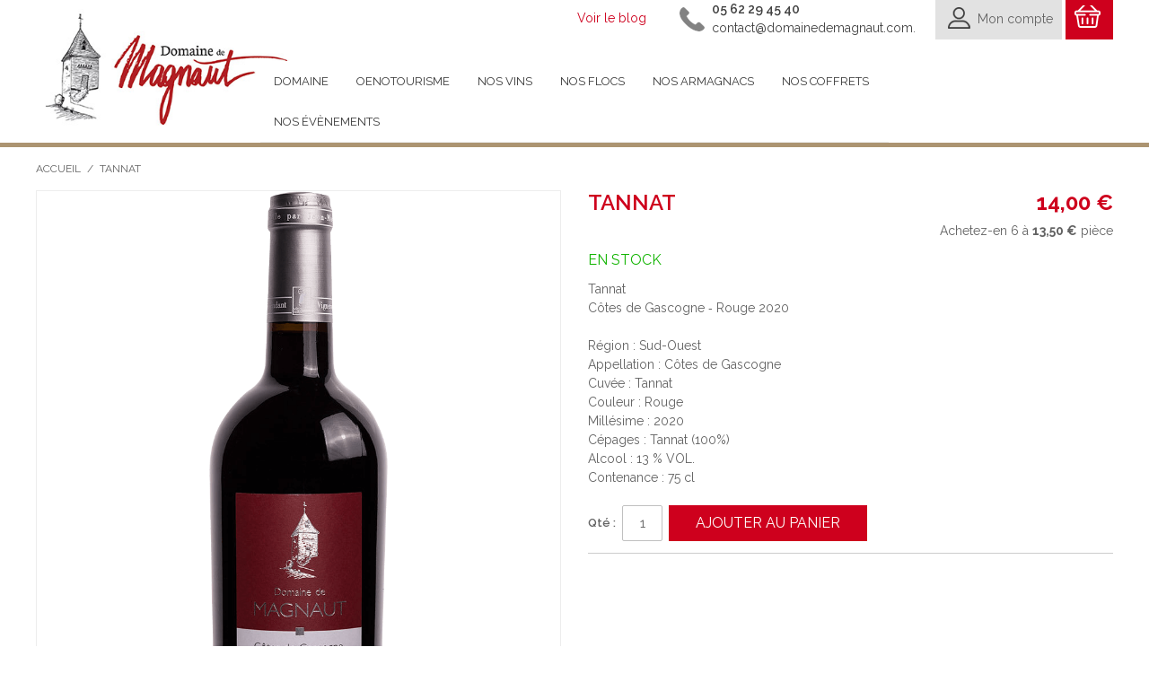

--- FILE ---
content_type: text/html; charset=UTF-8
request_url: https://www.domainedemagnaut.com/catalog/product/view/id/1/s/vin-rouge-tannat/category/25/
body_size: 13000
content:

<!DOCTYPE html>

<!--[if lt IE 7 ]> <html lang="fr" id="top" class="no-js ie6"> <![endif]-->
<!--[if IE 7 ]>    <html lang="fr" id="top" class="no-js ie7"> <![endif]-->
<!--[if IE 8 ]>    <html lang="fr" id="top" class="no-js ie8"> <![endif]-->
<!--[if IE 9 ]>    <html lang="fr" id="top" class="no-js ie9"> <![endif]-->
<!--[if (gt IE 9)|!(IE)]><!--> <html lang="fr" id="top" class="no-js"> <!--<![endif]-->

<head>
<meta http-equiv="Content-Type" content="text/html; charset=utf-8" />
<title>Tannat</title>
<meta name="description" content="&lt;p&gt;&lt;strong&gt;&lt;img alt=&quot;&quot; class=&quot;icon-descr&quot; src=&quot;{{media url=&quot;wysiwyg/icon-elabo.png&quot;}}&quot; /&gt;ELABORATION&lt;/strong&gt; &lt;br /&gt;Culture raisonn&amp;eacute;e. Vendanges m&amp;eacute;caniques. Elevage en barrique.&lt;/p&gt;
&lt;div class=&quot;clear&quot;&gt;&lt;/div&gt;
&lt;p&gt;&lt;strong&gt;&lt;img alt=&quot;&quot; class=&quot;i" />
<meta name="keywords" content="fourcès, gers, magnaut, vin, floc, armagnac" />
<meta name="robots" content="INDEX,FOLLOW" />
<link rel="icon" href="https://www.domainedemagnaut.com/media/favicon/default/mstile-150x150.png" type="image/x-icon" />
<link rel="shortcut icon" href="https://www.domainedemagnaut.com/media/favicon/default/mstile-150x150.png" type="image/x-icon" />
<!--[if lt IE 7]>
<script type="text/javascript">
//<![CDATA[
    var BLANK_URL = 'https://www.domainedemagnaut.com/js/blank.html';
    var BLANK_IMG = 'https://www.domainedemagnaut.com/js/spacer.gif';
//]]>
</script>
<![endif]-->
<link rel="stylesheet" type="text/css" href="https://www.domainedemagnaut.com/js/amasty/amgroupcat/css/groupcat.css" />
<link rel="stylesheet" type="text/css" href="https://www.domainedemagnaut.com/js/calendar/calendar-win2k-1.css" />
<link rel="stylesheet" type="text/css" href="https://www.domainedemagnaut.com/skin/frontend/base/default/css/amasty/ampromo/styles.css" media="all" />
<link rel="stylesheet" type="text/css" href="https://www.domainedemagnaut.com/skin/frontend/base/default/magpleasure/vendor/glyphicons/css/glyphicons.css" media="all" />
<link rel="stylesheet" type="text/css" href="https://www.domainedemagnaut.com/skin/frontend/base/default/mpblog/css/styles.css" media="all" />
<link rel="stylesheet" type="text/css" href="https://www.domainedemagnaut.com/skin/frontend/base/default/rootways/megamenupro/css/_config/design.css" media="all" />
<link rel="stylesheet" type="text/css" href="https://www.domainedemagnaut.com/skin/frontend/base/default/rootways/megamenupro/css/rootmenu.css" media="all" />
<link rel="stylesheet" type="text/css" href="https://www.domainedemagnaut.com/skin/frontend/base/default/rootways/megamenupro/css/font-awesome.min.css" media="all" />
<link rel="stylesheet" type="text/css" href="https://www.domainedemagnaut.com/skin/frontend/base/default/rootways/megamenupro/css/verticalmenu01.css" media="all" />
<link rel="stylesheet" type="text/css" href="https://www.domainedemagnaut.com/skin/frontend/base/default/rootways/megamenupro/css/verticalmenu02.css" media="all" />
<link rel="stylesheet" type="text/css" href="https://www.domainedemagnaut.com/skin/frontend/base/default/css/amasty/ambannerslite/styles.css" media="all" />
<script type="text/javascript" src="https://www.domainedemagnaut.com/js/prototype/prototype.js"></script>
<script type="text/javascript" src="https://www.domainedemagnaut.com/js/lib/jquery/jquery-1.12.0.min.js"></script>
<script type="text/javascript" src="https://www.domainedemagnaut.com/js/lib/jquery/noconflict.js"></script>
<script type="text/javascript" src="https://www.domainedemagnaut.com/js/lib/ccard.js"></script>
<script type="text/javascript" src="https://www.domainedemagnaut.com/js/prototype/validation.js"></script>
<script type="text/javascript" src="https://www.domainedemagnaut.com/js/scriptaculous/builder.js"></script>
<script type="text/javascript" src="https://www.domainedemagnaut.com/js/scriptaculous/effects.js"></script>
<script type="text/javascript" src="https://www.domainedemagnaut.com/js/scriptaculous/dragdrop.js"></script>
<script type="text/javascript" src="https://www.domainedemagnaut.com/js/scriptaculous/controls.js"></script>
<script type="text/javascript" src="https://www.domainedemagnaut.com/js/scriptaculous/slider.js"></script>
<script type="text/javascript" src="https://www.domainedemagnaut.com/js/varien/js.js"></script>
<script type="text/javascript" src="https://www.domainedemagnaut.com/js/varien/form.js"></script>
<script type="text/javascript" src="https://www.domainedemagnaut.com/js/mage/translate.js"></script>
<script type="text/javascript" src="https://www.domainedemagnaut.com/js/mage/cookies.js"></script>
<script type="text/javascript" src="https://www.domainedemagnaut.com/js/amasty/ampromo/items.js"></script>
<script type="text/javascript" src="https://www.domainedemagnaut.com/js/varien/product.js"></script>
<script type="text/javascript" src="https://www.domainedemagnaut.com/js/varien/product_options.js"></script>
<script type="text/javascript" src="https://www.domainedemagnaut.com/js/varien/configurable.js"></script>
<script type="text/javascript" src="https://www.domainedemagnaut.com/js/calendar/calendar.js"></script>
<script type="text/javascript" src="https://www.domainedemagnaut.com/js/calendar/calendar-setup.js"></script>
<script type="text/javascript" src="https://www.domainedemagnaut.com/skin/frontend/rwd/default/js/lib/modernizr.custom.min.js"></script>
<script type="text/javascript" src="https://www.domainedemagnaut.com/skin/frontend/rwd/default/js/lib/selectivizr.js"></script>
<script type="text/javascript" src="https://www.domainedemagnaut.com/skin/frontend/rwd/default/js/lib/matchMedia.js"></script>
<script type="text/javascript" src="https://www.domainedemagnaut.com/skin/frontend/rwd/default/js/lib/matchMedia.addListener.js"></script>
<script type="text/javascript" src="https://www.domainedemagnaut.com/skin/frontend/rwd/default/js/lib/enquire.js"></script>
<script type="text/javascript" src="https://www.domainedemagnaut.com/skin/frontend/rwd/default/js/app.js"></script>
<script type="text/javascript" src="https://www.domainedemagnaut.com/skin/frontend/rwd/default/js/lib/jquery.cycle2.min.js"></script>
<script type="text/javascript" src="https://www.domainedemagnaut.com/skin/frontend/rwd/default/js/lib/jquery.cycle2.swipe.min.js"></script>
<script type="text/javascript" src="https://www.domainedemagnaut.com/skin/frontend/rwd/default/js/slideshow.js"></script>
<script type="text/javascript" src="https://www.domainedemagnaut.com/skin/frontend/rwd/default/js/lib/imagesloaded.js"></script>
<script type="text/javascript" src="https://www.domainedemagnaut.com/skin/frontend/rwd/magnaut/js/custom.js"></script>
<script type="text/javascript" src="https://www.domainedemagnaut.com/skin/frontend/rwd/default/js/minicart.js"></script>
<script type="text/javascript" src="https://www.domainedemagnaut.com/skin/frontend/base/default/rootways/megamenupro/js/rootmenu.js"></script>
<script type="text/javascript" src="https://www.domainedemagnaut.com/skin/frontend/rwd/default/js/lib/elevatezoom/jquery.elevateZoom-3.0.8.min.js"></script>
<link rel="stylesheet" href="//fonts.googleapis.com/css?family=Raleway:300,400,500,700,600" />
<link rel="canonical" href="https://www.domainedemagnaut.com/vin-rouge-tannat.html" />
<!--[if  (lte IE 8) & (!IEMobile)]>
<link rel="stylesheet" type="text/css" href="https://www.domainedemagnaut.com/skin/frontend/rwd/magnaut/css/styles-ie8.css" media="all" />
<link rel="stylesheet" type="text/css" href="https://www.domainedemagnaut.com/skin/frontend/rwd/magnaut/css/madisonisland-ie8.css" media="all" />
<![endif]-->
<!--[if (gte IE 9) | (IEMobile)]><!-->
<link rel="stylesheet" type="text/css" href="https://www.domainedemagnaut.com/skin/frontend/rwd/magnaut/css/styles.css" media="all" />
<link rel="stylesheet" type="text/css" href="https://www.domainedemagnaut.com/skin/frontend/rwd/magnaut/css/madisonisland.css" media="all" />
<!--<![endif]-->
<!--[if lte IE 7]>
<link rel="stylesheet" type="text/css" href="https://www.domainedemagnaut.com/skin/frontend/base/default/magpleasure/vendor/glyphicons/css/glyphicons-ie7-fix.css" media="all" />
<![endif]-->

<script type="text/javascript">
//<![CDATA[
Mage.Cookies.path     = '/';
Mage.Cookies.domain   = '.www.domainedemagnaut.com';
//]]>
</script>
<meta name="viewport" content="initial-scale=1.0, width=device-width" />

<script type="text/javascript">
//<![CDATA[
optionalZipCountries = ["IE","PA","HK","MO"];
//]]>
</script>




<script type="text/javascript">//<![CDATA[
        var Translator = new Translate({"HTML tags are not allowed":"Les balises HTML ne sont pas autoris\u00e9es","Please select an option.":"S\u00e9lectionnez une option","This is a required field.":"Ce champ est obligatoire.","Please enter a valid number in this field.":"Veuillez saisir un nombre valide.","The value is not within the specified range.":"La valeur n'est pas dans la plage sp\u00e9cifi\u00e9e.","Please use numbers only in this field. Please avoid spaces or other characters such as dots or commas.":"Seuls les chiffres sont autoris\u00e9s dans ce champ. \u00c9vitez les espaces ou autres caract\u00e8res tels que les points ou les virgules.","Please use letters only (a-z or A-Z) in this field.":"Veuillez utiliser uniquement des lettres (a-z ou A-Z) dans ce champ.","Please use only letters (a-z), numbers (0-9) or underscore(_) in this field, first character should be a letter.":"Veuillez utiliser uniquement des lettres (a-z), des chiffres (0-9) ou underscore (_) dans ce champ, en commen\u00e7ant par une lettre.","Please use only letters (a-z or A-Z) or numbers (0-9) only in this field. No spaces or other characters are allowed.":"Veuillez utiliser uniquement des lettres (a-z) ou des chiffres (0-9) dans ce champ. Les espaces et autres caract\u00e8res ne sont pas autoris\u00e9s.","Please use only letters (a-z or A-Z) or numbers (0-9) or spaces and # only in this field.":"Veuillez utiliser uniquement des lettres (a-z), des chiffres (0-9), des espaces ou des di\u00e8ses (#) dans ce champ.","Please enter a valid phone number. For example (123) 456-7890 or 123-456-7890.":"Veuillez saisir un num\u00e9ro de t\u00e9l\u00e9phone valide.","Please enter a valid fax number. For example (123) 456-7890 or 123-456-7890.":"Veuillez saisir un num\u00e9ro de fax valide. Par exemple 0123456789.","Please enter a valid date.":"Veuillez saisir une date valide.","Please enter a valid email address. For example johndoe@domain.com.":"Veuillez saisir une adresse email valide. Par exemple prenom.nom@domaine.com","Please use only visible characters and spaces.":"Veuillez utiliser uniquement des caract\u00e8res visibles et des espaces.","Please enter 7 or more characters. Password should contain both numeric and alphabetic characters.":"Veuillez saisir au moins 7 caract\u00e8res. Le mot de passe doit contenir \u00e0 la fois des caract\u00e8res num\u00e9riques et alphab\u00e9tiques.","Please make sure your passwords match.":"V\u00e9rifiez que vos mots de passe concordent.","Please enter a valid URL. Protocol is required (http:\/\/, https:\/\/ or ftp:\/\/)":"Veuillez saisir une URL valide. Le protocole est obligatire (http:\/\/, https:\/\/ ou ftp:\/\/)","Please enter a valid URL. For example http:\/\/www.example.com or www.example.com":"Veuillez saisir une URL valide. Par exemple http:\/\/www.exemple.com ou www.exemple.com","Please enter a valid URL Key. For example \"example-page\", \"example-page.html\" or \"anotherlevel\/example-page\".":"Veuillez saisir une URL valide. Par exemple \"page-exemple\", \"page-exemple.html\" ou \"niveau\/page-exemple\".","Please enter a valid XML-identifier. For example something_1, block5, id-4.":"Veuillez saisir un identifiant XML valide. Par exemple, quelquechose_1, bloc5, id-4.","Please enter a valid social security number. For example 123-45-6789.":"Veuillez saisir un num\u00e9ro de s\u00e9curit\u00e9 sociale valide. Par exemple 123-45-6789.","Please enter a valid zip code. For example 90602 or 90602-1234.":"Veuillez saisir un code postal valide. Par exemple 92100.","Please enter a valid zip code.":"Veuillez saisir un code postal valide.","Please use this date format: dd\/mm\/yyyy. For example 17\/03\/2006 for the 17th of March, 2006.":"Veuillez utiliser ce format de date : jj\/mm\/aaaa. Par exemple, 21\/12\/2012 pour le 21 D\u00e9cembre 2012.","Please enter a valid $ amount. For example $100.00.":"Veuillez saisir un montant valide. Par exemple 100.00 \u20ac.","Please select one of the above options.":"Veuillez choisir une des options ci-dessus.","Please select one of the options.":"Veuillez choisir une des options.","Please select State\/Province.":"Veuillez choisir un \u00e9tat\/province.","Please enter a number greater than 0 in this field.":"Veuillez saisir un nombre sup\u00e9rieur \u00e0 0 dans ce champ.","Please enter a number 0 or greater in this field.":"Veuillez saisir un nombre sup\u00e9rieur ou \u00e9gal \u00e0 0 dans ce champ.","Please enter a valid credit card number.":"Veuillez saisir un num\u00e9ro de carte bancaire valide.","Credit card number does not match credit card type.":"Le num\u00e9ro de carte ne correspond pas au type de carte.","Card type does not match credit card number.":"Le type de carte ne correspond pas au num\u00e9ro de carte.","Incorrect credit card expiration date.":"Mauvaise date d'expiration de carte de cr\u00e9dit.","Please enter a valid credit card verification number.":"Veuillez saisir un num\u00e9ro de v\u00e9rification de carte bancaire valide.","Please use only letters (a-z or A-Z), numbers (0-9) or underscore(_) in this field, first character should be a letter.":"Utilisez uniquement des lettres (a-z ou A-Z), des chiffres (0-9) ou des underscores (_) dans ce champ. Le premier caract\u00e8re doit \u00eatre une lettre.","Please input a valid CSS-length. For example 100px or 77pt or 20em or .5ex or 50%.":"Veuillez saisir une longueur CSS valide. Par exemple 100px ou 77pt ou 20 em ou .5ex ou 50%.","Text length does not satisfy specified text range.":"La longueur du texte ne satisfait pas la plage de texte sp\u00e9cifi\u00e9e.","Please enter a number lower than 100.":"Veuillez saisir un nombre inf\u00e9rieur \u00e0 100.","Please select a file":"S\u00e9lectionnez un fichier","Please enter issue number or start date for switch\/solo card type.":"Veuillez saisir le num\u00e9ro de probl\u00e8me ou une date de d\u00e9but pour le type de carte switch\/solo.","Please wait, loading...":"Veuillez patienter, chargement en cours...","This date is a required value.":"Cette date est obligatoire.","Please enter a valid day (1-%d).":"Veuillez saisir un jour valide (1-%d).","Please enter a valid month (1-12).":"Veuillez saisir un mois valide (1-12).","Please enter a valid year (1900-%d).":"Veuillez saisir une ann\u00e9e valide (1900-%d).","Please enter a valid full date":"Veuillez saisir une date compl\u00e8te valide.","Please enter a valid date between %s and %s":"Veuillez saisir une date valide entre %s et %s","Please enter a valid date equal to or greater than %s":"Veuillez saisir une date valide sup\u00e9rieure ou \u00e9gale \u00e0 %s","Please enter a valid date less than or equal to %s":"Veuillez saisir une date valide inf\u00e9rieure ou \u00e9gale \u00e0 %s","Complete":"Termin\u00e9e","Add Products":"Ajouter des produits","Please choose to register or to checkout as a guest":"Choisissez de vous enregistrer ou de passer votre commande en tant qu'invit\u00e9","Your order cannot be completed at this time as there is no shipping methods available for it. Please make necessary changes in your shipping address.":"Vous ne pouvez pas continuer votre commande car aucun mode de livraison n'est disponible pour votre adresse.","Please specify shipping method.":"Choisissez un mode de livraison.","Your order cannot be completed at this time as there is no payment methods available for it.":"Vous ne pouvez pas continuer votre commande car aucun mode de paiement n'est disponible.","Please specify payment method.":"Choisissez un mode de paiement.","Insert Widget...":"Ins\u00e9rer un widget...","Add to Cart":"Ajouter au panier","In Stock":"en Stock","Out of Stock":"Rupture de stock"});
        //]]></script><!-- Global site tag (gtag.js) - Google Analytics -->
<script async src="https://www.googletagmanager.com/gtag/js?id=UA-678729-26"></script>
<script>
  window.dataLayer = window.dataLayer || [];
  function gtag(){dataLayer.push(arguments);}
  gtag('js', new Date());

  gtag('config', 'UA-678729-26');
</script></head>
<body class=" catalog-product-view catalog-product-view product-vin-rouge-tannat">
<div class="wrapper">
        <noscript>
        <div class="global-site-notice noscript">
            <div class="notice-inner">
                <p>
                    <strong>Javascript est désactivé dans votre navigateur.</strong><br />
                    Javascript doit être activé dans votre navigateur pour utiliser toutes les fonctionnalités de ce site.                </p>
            </div>
        </div>
    </noscript>
    <div class="page">
        
<div id="fb-root"></div>
<script async defer crossorigin="anonymous" src="https://connect.facebook.net/fr_FR/sdk.js#xfbml=1&version=v8.0&appId=192518257466796&autoLogAppEvents=1" nonce="B2nTKgcW"></script>

<!-- <div class="header-language-background">
    <div class="header-language-container">
        <div class="store-language-container">
                    </div>

        
        <p class="welcome-msg"> </p>
    </div>
</div> -->
<div class="header-wrap">
<header id="header" class="page-header">
    <div class="page-header-container">
        <a class="logo" href="https://www.domainedemagnaut.com/">
            <img src="https://www.domainedemagnaut.com/skin/frontend/rwd/magnaut/images/logo.jpg" alt="Domaine de Magnaut" class="large" />
            <img src="https://www.domainedemagnaut.com/skin/frontend/rwd/magnaut/images/logo.jpg" alt="Domaine de Magnaut" class="small" />
        </a>

        <div class="blog" style="position: absolute;right: 520px;padding-top: 10px;"><a href="http://blog.domainedemagnaut.com/" target="_blank">Voir le blog</a></div>

<div class="header-phone">
<a href="tel:0562294540"><span>05 62 29 45 40</span></a><br />

<script language="JavaScript" type="text/javascript">
var part1 = "contact";
var part2 = Math.pow(2,6);
var part3 = String.fromCharCode(part2);
var part4 = "domainedemagnaut.com";
var part5 = part1 + String.fromCharCode(part2) + part4;
document.write("<a href=" + "mai" + "lto" + ":" 
+ part5 + ">" + part1 + part3 + part4 + "</a>.");
</script>
</div>
                <div class="store-language-container"></div>

        <!-- Skip Links -->

        <div class="skip-links">
            <a href="#header-nav" class="skip-link skip-nav">
                <span class="icon"></span>
                <span class="label">Menu</span>
            </a>

            <a href="#header-search" class="skip-link skip-search">
                <span class="icon"></span>
                <span class="label">Chercher</span>
            </a>

            <div class="account-cart-wrapper">
                <a href="https://www.domainedemagnaut.com/customer/account/" data-target-element="#header-account" class="skip-link skip-account">
                    <span class="icon"></span>
                    <span class="label">Mon compte</span>
                </a>

                <!-- Cart -->

                <div class="header-minicart">
                    

<a href="https://www.domainedemagnaut.com/checkout/cart/" data-target-element="#header-cart" class="skip-link skip-cart  no-count">
    <span class="icon"></span>
    <span class="label">Cart</span>
    <span class="count">0</span>
</a>

<div id="header-cart" class="block block-cart skip-content">
    
<div id="minicart-error-message" class="minicart-message"></div>
<div id="minicart-success-message" class="minicart-message"></div>

<div class="minicart-wrapper">

    <p class="block-subtitle">
        Derniers articles ajoutés        <a class="close skip-link-close" href="#" title="Fermer">&times;</a>
    </p>

                    <p class="empty">Votre panier est vide.</p>

    </div>
</div>
                </div>
            </div>


        </div>

        <!-- Navigation -->

        <div id="header-nav" class="skip-content">
            <nav class="rootmenu">
            <ul class="mobile-sub rootmenu-list">
          	  
                                                            
                                
                <li class="roottopnav1  ">
                    <a class="" href="https://www.domainedemagnaut.com/domaine">
                        Domaine                                            </a>
                    <div class="megamenu topmenu_main clearfix contentcol "><div class="blocLinks">
<div class="blocHalf"><a href="/histoire-du-domaine">Pr&eacute;sentation<br /><img alt="domaine viticole gers" src="https://www.domainedemagnaut.com/media/wysiwyg/domaine.jpg" /></a></div>
<div class="blocHalf"><a href="/accueil">Accueil au Domaine<br /><img alt="r&eacute;compenses domaine viticole" src="https://www.domainedemagnaut.com/media/wysiwyg/recompenses.jpg" /></a></div>
<div class="blocHalf"><a href="/actualites">Actualit&eacute;s<br /><img alt="atualit&eacute;s du domaine" src="https://www.domainedemagnaut.com/media/wysiwyg/distributeurs.jpg" /></a></div>
<div class="blocHalf"><a href="http://blog.domainedemagnaut.com/" target="_blank">Le blog<br /><img alt="blog" src="https://www.domainedemagnaut.com/media/wysiwyg/blog.jpg" /></a></div>
</div></div">                 </li>
                                                            
                                
                <li class="roottopnav2  simpledropdown-list01">
                    <a class="" href="https://www.domainedemagnaut.com/oenotourisme">
                        Oenotourisme                                            </a>
                                     </li>
                                                            
                                
                <li class="roottopnav3  ">
                    <a class="" href="https://www.domainedemagnaut.com/vins-cotes-de-gascogne">
                        Nos vins                                            </a>
                    <div class="megamenu topmenu_main clearfix categoriesmenu "><div class="root-col-1 clearfix"><div class="root-col-4 clearfix"><div class="title"><a href=https://www.domainedemagnaut.com/vins-cotes-de-gascogne/vin-blanc-sec>Vins blancs secs</a></div><div class="root-col-75 verticalopen openactive"><div><div class="menu-img"><a href=https://www.domainedemagnaut.com/vin-blanc-pur-colombard.html class="tabimtag"><img src=https://www.domainedemagnaut.com/media/catalog/product/cache/1/image/265x/9df78eab33525d08d6e5fb8d27136e95/c/o/colombard_essai_2.jpg alt=""/></a></div><div><div class="menu-name"><a href=https://www.domainedemagnaut.com/vin-blanc-pur-colombard.html>Pur Colombard 2025</a></div></div></div><div><div class="menu-img"><a href=https://www.domainedemagnaut.com/vin-blanc-legendes.html class="tabimtag"><img src=https://www.domainedemagnaut.com/media/catalog/product/cache/1/image/265x/9df78eab33525d08d6e5fb8d27136e95/l/e/legendes_1.jpg alt=""/></a></div><div><div class="menu-name"><a href=https://www.domainedemagnaut.com/vin-blanc-legendes.html>LEGENDES </a></div></div></div></div></div><div class="root-col-4 clearfix"><div class="title"><a href=https://www.domainedemagnaut.com/vins-cotes-de-gascogne/vin-blanc-moelleux>Vins blancs moelleux</a></div><div class="root-col-75 verticalopen "><div><div class="menu-img"><a href=https://www.domainedemagnaut.com/vin-blanc-moelleux-equilibre.html class="tabimtag"><img src=https://www.domainedemagnaut.com/media/catalog/product/cache/1/image/265x/9df78eab33525d08d6e5fb8d27136e95/e/q/equilibre-manseng.png alt=""/></a></div><div><div class="menu-name"><a href=https://www.domainedemagnaut.com/vin-blanc-moelleux-equilibre.html>Equilibre de Manseng</a></div></div></div><div><div class="menu-img"><a href=https://www.domainedemagnaut.com/vin-blanc-moelleux-duo-manseng-59.html class="tabimtag"><img src=https://www.domainedemagnaut.com/media/catalog/product/cache/1/image/265x/9df78eab33525d08d6e5fb8d27136e95/d/u/duo-manseng_3.png alt=""/></a></div><div><div class="menu-name"><a href=https://www.domainedemagnaut.com/vin-blanc-moelleux-duo-manseng-59.html>Duo de Manseng - 2014 </a></div></div></div><div><div class="menu-img"><a href=https://www.domainedemagnaut.com/vin-blanc-moelleux-bagatelle-85.html class="tabimtag"><img src=https://www.domainedemagnaut.com/media/catalog/product/cache/1/image/265x/9df78eab33525d08d6e5fb8d27136e95/b/a/bagatelle_blanc.png alt=""/></a></div><div><div class="menu-name"><a href=https://www.domainedemagnaut.com/vin-blanc-moelleux-bagatelle-85.html>Osez la Bagatelle blanc</a></div></div></div></div></div><div class="root-col-4 clearfix"><div class="title"><a href=https://www.domainedemagnaut.com/vins-cotes-de-gascogne/vin-rose>Vins rosés</a></div><div class="root-col-75 verticalopen "><div><div class="menu-img"><a href=https://www.domainedemagnaut.com/vin-rose-euphorie.html class="tabimtag"><img src=https://www.domainedemagnaut.com/media/catalog/product/cache/1/image/265x/9df78eab33525d08d6e5fb8d27136e95/e/u/euphorie_2_3.jpg alt=""/></a></div><div><div class="menu-name"><a href=https://www.domainedemagnaut.com/vin-rose-euphorie.html>Euphorie de Rosé </a></div></div></div><div><div class="menu-img"><a href=https://www.domainedemagnaut.com/vin-rose-bagatelle.html class="tabimtag"><img src=https://www.domainedemagnaut.com/media/catalog/product/cache/1/image/265x/9df78eab33525d08d6e5fb8d27136e95/b/a/bagatelle_rose.png alt=""/></a></div><div><div class="menu-name"><a href=https://www.domainedemagnaut.com/vin-rose-bagatelle.html>Osez la Bagatelle rosé</a></div></div></div></div></div><div class="root-col-4 clearfix"><div class="title"><a href=https://www.domainedemagnaut.com/vins-cotes-de-gascogne/vins-rouges>Vins rouges</a></div><div class="root-col-75 verticalopen "><div><div class="menu-img"><a href=https://www.domainedemagnaut.com/vin-rouge-eden-gascon.html class="tabimtag"><img src=https://www.domainedemagnaut.com/media/catalog/product/cache/1/image/265x/9df78eab33525d08d6e5fb8d27136e95/e/d/eden-rouge.png alt=""/></a></div><div><div class="menu-name"><a href=https://www.domainedemagnaut.com/vin-rouge-eden-gascon.html>L’Eden Gascon rouge</a></div></div></div><div><div class="menu-img"><a href=https://www.domainedemagnaut.com/vin-rouge-tannat-70.html class="tabimtag"><img src=https://www.domainedemagnaut.com/media/catalog/product/cache/1/image/265x/9df78eab33525d08d6e5fb8d27136e95/t/a/tannat_3.png alt=""/></a></div><div><div class="menu-name"><a href=https://www.domainedemagnaut.com/vin-rouge-tannat-70.html>Magnum Tannat 1L5</a></div></div></div><div><div class="menu-img"><a href=https://www.domainedemagnaut.com/vin-rouge-syrah.html class="tabimtag"><img src=https://www.domainedemagnaut.com/media/catalog/product/cache/1/image/265x/9df78eab33525d08d6e5fb8d27136e95/d/e/design_sans_titre.png alt=""/></a></div><div><div class="menu-name"><a href=https://www.domainedemagnaut.com/vin-rouge-syrah.html>INTUITIONS</a></div></div></div><div><div class="menu-img"><a href=https://www.domainedemagnaut.com/vin-rouge-tannat.html class="tabimtag"><img src=https://www.domainedemagnaut.com/media/catalog/product/cache/1/image/265x/9df78eab33525d08d6e5fb8d27136e95/t/a/tannat.png alt=""/></a></div><div><div class="menu-name"><a href=https://www.domainedemagnaut.com/vin-rouge-tannat.html>Tannat</a></div></div></div></div></div><div class="clearfix"></div></div></div>                 </li>
                                                            
                                
                <li class="roottopnav4  ">
                    <a class="" href="https://www.domainedemagnaut.com/floc-de-gascogne">
                        Nos flocs                                            </a>
                    <div class="megamenu topmenu_main clearfix categoriesmenu "><div class="root-col-1 clearfix"><div class="root-col-2 clearfix"><div class="title"><a href=https://www.domainedemagnaut.com/floc-de-gascogne/floc-blanc>Floc blanc</a></div><div class="root-col-75 verticalopen openactive"><div><div class="menu-img"><a href=https://www.domainedemagnaut.com/floc-gascogne-blanc.html class="tabimtag"><img src=https://www.domainedemagnaut.com/media/catalog/product/cache/1/image/265x/9df78eab33525d08d6e5fb8d27136e95/f/l/floc-blanc_6.png alt=""/></a></div><div><div class="menu-name"><a href=https://www.domainedemagnaut.com/floc-gascogne-blanc.html>Floc De Gascogne blanc</a></div></div></div></div></div><div class="root-col-2 clearfix"><div class="title"><a href=https://www.domainedemagnaut.com/floc-de-gascogne/floc-rouge>Floc rouge</a></div><div class="root-col-75 verticalopen "><div><div class="menu-img"><a href=https://www.domainedemagnaut.com/floc-gascogne-rose.html class="tabimtag"><img src=https://www.domainedemagnaut.com/media/catalog/product/cache/1/image/265x/9df78eab33525d08d6e5fb8d27136e95/f/o/format-web-12.png alt=""/></a></div><div><div class="menu-name"><a href=https://www.domainedemagnaut.com/floc-gascogne-rose.html>Floc De Gascogne rosé</a></div></div></div></div></div><div class="clearfix"></div><div class="root-col-2 clearfix"><div class="title"><a href=https://www.domainedemagnaut.com/floc-de-gascogne/jus-de-raisin-de-charlotte>JUS DE RAISIN</a></div><div class="root-col-75 verticalopen "><div><div class="menu-img"><a href=https://www.domainedemagnaut.com/jus-de-raisin-de-charlotte.html class="tabimtag"><img src=https://www.domainedemagnaut.com/media/catalog/product/cache/1/image/265x/9df78eab33525d08d6e5fb8d27136e95/l/e/lejusderaisindecharlottervb72dpijpg.jpg alt=""/></a></div><div><div class="menu-name"><a href=https://www.domainedemagnaut.com/jus-de-raisin-de-charlotte.html>JUS DE RAISIN DE CHARLOTTE</a></div></div></div></div></div></div></div>                 </li>
                                                            
                                
                <li class="roottopnav5  ">
                    <a class="" href="https://www.domainedemagnaut.com/armagnac">
                        Nos armagnacs                                            </a>
                    <div class="megamenu topmenu_main clearfix categoriesmenu "><div class="root-col-1 clearfix"><div class="root-col-3 clearfix"><div class="title"><a href=https://www.domainedemagnaut.com/armagnac/armagnac-millesime>Millésimes</a></div><div class="root-col-75 verticalopen openactive"><div><div class="menu-img"><a href=https://www.domainedemagnaut.com/armagnac-2007.html class="tabimtag"><img src=https://www.domainedemagnaut.com/media/catalog/product/cache/1/image/265x/9df78eab33525d08d6e5fb8d27136e95/a/r/armagnac_2007.png alt=""/></a></div><div><div class="menu-name"><a href=https://www.domainedemagnaut.com/armagnac-2007.html>Armagnac 2007- Mis en bouteille 2025</a></div></div></div><div><div class="menu-img"><a href=https://www.domainedemagnaut.com/armagnac-2008.html class="tabimtag"><img src=https://www.domainedemagnaut.com/media/catalog/product/cache/1/image/265x/9df78eab33525d08d6e5fb8d27136e95/a/r/armagnac_bouteilles_2008.png alt=""/></a></div><div><div class="menu-name"><a href=https://www.domainedemagnaut.com/armagnac-2008.html>Armagnac 2008-Mis en bouteille 2025</a></div></div></div><div><div class="menu-img"><a href=https://www.domainedemagnaut.com/armagnac-2009.html class="tabimtag"><img src=https://www.domainedemagnaut.com/media/catalog/product/cache/1/image/265x/9df78eab33525d08d6e5fb8d27136e95/a/r/armagnac_bouteilles_2009.png alt=""/></a></div><div><div class="menu-name"><a href=https://www.domainedemagnaut.com/armagnac-2009.html>Armagnac 2009- Mis en bouteille 2022</a></div></div></div><div><div class="menu-img"><a href=https://www.domainedemagnaut.com/armagnac-2009-20cl.html class="tabimtag"><img src=https://www.domainedemagnaut.com/media/catalog/product/cache/1/image/265x/9df78eab33525d08d6e5fb8d27136e95/2/0/2009.png alt=""/></a></div><div><div class="menu-name"><a href=https://www.domainedemagnaut.com/armagnac-2009-20cl.html>Armagnac 2009-MIGNONNETTE 20 CL</a></div></div></div><div><div class="menu-img"><a href=https://www.domainedemagnaut.com/armagnac-2008-mignonnette.html class="tabimtag"><img src=https://www.domainedemagnaut.com/media/catalog/product/cache/1/image/265x/9df78eab33525d08d6e5fb8d27136e95/2/0/2008.png alt=""/></a></div><div><div class="menu-name"><a href=https://www.domainedemagnaut.com/armagnac-2008-mignonnette.html>Armagnac 2008-MIGNONNETTE 20 CL</a></div></div></div><div><div class="menu-img"><a href=https://www.domainedemagnaut.com/armagnac-2007-mignonnette.html class="tabimtag"><img src=https://www.domainedemagnaut.com/media/catalog/product/cache/1/image/265x/9df78eab33525d08d6e5fb8d27136e95/2/0/2007.png alt=""/></a></div><div><div class="menu-name"><a href=https://www.domainedemagnaut.com/armagnac-2007-mignonnette.html>Armagnac 2007-MIGNONNETTE</a></div></div></div></div></div><div class="root-col-3 clearfix"><div class="title"><a href=https://www.domainedemagnaut.com/armagnac/armagnac-assemblage>Assemblages</a></div><div class="root-col-75 verticalopen "><div><div class="menu-img"><a href=https://www.domainedemagnaut.com/armagnac-vs.html class="tabimtag"><img src=https://www.domainedemagnaut.com/media/catalog/product/cache/1/image/265x/9df78eab33525d08d6e5fb8d27136e95/a/r/armagnac-vs.png alt=""/></a></div><div><div class="menu-name"><a href=https://www.domainedemagnaut.com/armagnac-vs.html>Armagnac V.S.</a></div></div></div><div><div class="menu-img"><a href=https://www.domainedemagnaut.com/armagnac-vs-20cl.html class="tabimtag"><img src=https://www.domainedemagnaut.com/media/catalog/product/cache/1/image/265x/9df78eab33525d08d6e5fb8d27136e95/v/s/vs.png alt=""/></a></div><div><div class="menu-name"><a href=https://www.domainedemagnaut.com/armagnac-vs-20cl.html>Armagnac V.S. MIGNONETTE 20 CL</a></div></div></div><div><div class="menu-img"><a href=https://www.domainedemagnaut.com/armagnac-v-s-o-p-20-cl.html class="tabimtag"><img src=https://www.domainedemagnaut.com/media/catalog/product/cache/1/image/265x/9df78eab33525d08d6e5fb8d27136e95/v/s/vsop_2.png alt=""/></a></div><div><div class="menu-name"><a href=https://www.domainedemagnaut.com/armagnac-v-s-o-p-20-cl.html>Armagnac V.S.O.P MIGNONETTE 20 CL</a></div></div></div><div><div class="menu-img"><a href=https://www.domainedemagnaut.com/armagnac-xo-20-cl.html class="tabimtag"><img src=https://www.domainedemagnaut.com/media/catalog/product/cache/1/image/265x/9df78eab33525d08d6e5fb8d27136e95/x/o/xo.png alt=""/></a></div><div><div class="menu-name"><a href=https://www.domainedemagnaut.com/armagnac-xo-20-cl.html>Armagnac X.O MIGNONETTE 20 CL</a></div></div></div><div><div class="menu-img"><a href=https://www.domainedemagnaut.com/armagnac-v-s-o-p.html class="tabimtag"><img src=https://www.domainedemagnaut.com/media/catalog/product/cache/1/image/265x/9df78eab33525d08d6e5fb8d27136e95/a/r/armagnac_bouteilles_vsop.png alt=""/></a></div><div><div class="menu-name"><a href=https://www.domainedemagnaut.com/armagnac-v-s-o-p.html>Armagnac V.S.O.P</a></div></div></div><div><div class="menu-img"><a href=https://www.domainedemagnaut.com/armagnac-xo.html class="tabimtag"><img src=https://www.domainedemagnaut.com/media/catalog/product/cache/1/image/265x/9df78eab33525d08d6e5fb8d27136e95/a/r/armagnac-xo.png alt=""/></a></div><div><div class="menu-name"><a href=https://www.domainedemagnaut.com/armagnac-xo.html>Armagnac X.O</a></div></div></div></div></div><div class="root-col-3 clearfix"><div class="title"><a href=https://www.domainedemagnaut.com/armagnac/blanche-d-armagnac>Blanche d'armagnac</a></div><div class="root-col-75 verticalopen "><div><div class="menu-img"><a href=https://www.domainedemagnaut.com/blanche-armagnac.html class="tabimtag"><img src=https://www.domainedemagnaut.com/media/catalog/product/cache/1/image/265x/9df78eab33525d08d6e5fb8d27136e95/b/l/blanche-armagnac_1.png alt=""/></a></div><div><div class="menu-name"><a href=https://www.domainedemagnaut.com/blanche-armagnac.html>Blanche d'Armagnac</a></div></div></div></div></div><div class="clearfix"></div></div></div>                 </li>
                                                            
                                
                <li class="roottopnav6  ">
                    <a class="" href="https://www.domainedemagnaut.com/coffrets">
                        Nos coffrets                                            </a>
                    <div class="megamenu topmenu_main clearfix categoriesmenu "><div class="root-col-1 clearfix"><div class="root-col-2 clearfix"><div class="title"><a href=https://www.domainedemagnaut.com/coffrets/coffret-3-vins>Coffret découverte vins</a></div><div class="root-col-75 verticalopen openactive"><div><div class="menu-img"><a href=https://www.domainedemagnaut.com/coffret-3-bouteilles-vin.html class="tabimtag"><img src=https://www.domainedemagnaut.com/media/catalog/product/cache/1/image/265x/9df78eab33525d08d6e5fb8d27136e95/c/o/coffret-vin_1.png alt=""/></a></div><div><div class="menu-name"><a href=https://www.domainedemagnaut.com/coffret-3-bouteilles-vin.html>Coffret 3 bouteilles de vin</a></div></div></div></div></div><div class="root-col-2 clearfix"><div class="title"><a href=https://www.domainedemagnaut.com/coffrets/coffret-2-flocs>Coffret découverte flocs</a></div><div class="root-col-75 verticalopen "><div><div class="menu-img"><a href=https://www.domainedemagnaut.com/coffret-2-bouteilles-floc.html class="tabimtag"><img src=https://www.domainedemagnaut.com/media/catalog/product/cache/1/image/265x/9df78eab33525d08d6e5fb8d27136e95/c/a/cartonde2.jpg alt=""/></a></div><div><div class="menu-name"><a href=https://www.domainedemagnaut.com/coffret-2-bouteilles-floc.html>Coffret 2 bouteilles de Floc</a></div></div></div></div></div><div class="clearfix"></div></div></div>                 </li>
                                                            
                                
                <li class="roottopnav7  simpledropdown-list01">
                    <a class="" href="https://www.domainedemagnaut.com/evenements">
                        Nos évènements                                            </a>
                                     </li>
                                                                    </ul>
        </nav>
        </div>

        <!-- Search -->

        <div class="clear"></div>
        <!-- Account -->

        <div id="header-account" class="skip-content">
            <div class="links">
        <ul>
                                    <li class="first" ><a href="https://www.domainedemagnaut.com/actualites.html" title="Actualités" class="top-link-mpblog">Actualités</a></li>
                                                <li ><a href="https://www.domainedemagnaut.com/customer/account/" title="Mon compte" >Mon compte</a></li>
                                                <li ><a href="/sales/order/history/" title="Historique" >Historique</a></li>
                                                <li ><a href="https://www.domainedemagnaut.com/checkout/cart/" title="Mon panier" class="top-link-cart">Mon panier</a></li>
                                                <li ><a href="https://www.domainedemagnaut.com/checkout/" title="Commander" class="top-link-checkout">Commander</a></li>
                                                <li ><a href="https://www.domainedemagnaut.com/customer/account/create/" title="S'enregistrer" >S'enregistrer</a></li>
                                                <li class=" last" ><a href="https://www.domainedemagnaut.com/customer/account/login/" title="Connexion" >Connexion</a></li>
                        </ul>
</div>
        </div>
    </div>
</header>
</div>

        <div class="main-container col1-layout">
            <div class="main">
                <div class="breadcrumbs">
    <ul>
                    <li class="home">
                            <a href="https://www.domainedemagnaut.com/" title="Aller à la page d'accueil">Accueil</a>
                                        <span>/ </span>
                        </li>
                    <li class="product">
                            <strong>Tannat</strong>
                                    </li>
            </ul>
</div>
                <div class="col-main">
                                            <div style="clear: both;"></div>



    <div style="clear: both;"></div>



<script type="text/javascript">
    var optionsPrice = new Product.OptionsPrice([]);
</script>
<div id="messages_product_view"></div>
<div class="product-view">
    <div class="product-essential">
        <form action="https://www.domainedemagnaut.com/checkout/cart/add/uenc/aHR0cHM6Ly93d3cuZG9tYWluZWRlbWFnbmF1dC5jb20vY2F0YWxvZy9wcm9kdWN0L3ZpZXcvaWQvMS9zL3Zpbi1yb3VnZS10YW5uYXQvY2F0ZWdvcnkvMjUvP19fX1NJRD1V/product/1/form_key/oXRwKX0tVeJVVNyN/" method="post" id="product_addtocart_form">
            <input name="form_key" type="hidden" value="oXRwKX0tVeJVVNyN" />
            <div class="no-display">
                <input type="hidden" name="product" value="1" />
                <input type="hidden" name="related_product" id="related-products-field" value="" />
            </div>

            <div class="product-img-box">
                <div class="product-name">
                    <h1>Tannat</h1>
                </div>
                

<div class="product-image product-image-zoom">
    <div class="product-image-gallery">
        <img id="image-main"
             class="gallery-image visible"
             src="https://www.domainedemagnaut.com/media/catalog/product/cache/1/image/9df78eab33525d08d6e5fb8d27136e95/t/a/tannat.png"
             alt="Tannat"
             title="Tannat" />

                                <img id="image-0"
                 class="gallery-image"
                 src="https://www.domainedemagnaut.com/media/catalog/product/cache/1/image/1800x/040ec09b1e35df139433887a97daa66f/t/a/tannat.png"
                 data-zoom-image="https://www.domainedemagnaut.com/media/catalog/product/cache/1/image/1800x/040ec09b1e35df139433887a97daa66f/t/a/tannat.png" />
                        </div>
</div>

<div class="more-views">
    <h2>Plus de vues</h2>
    <ul class="product-image-thumbs">
                    <li>
            <a class="thumb-link" href="#" title="" data-image-index="0">
                <img src="https://www.domainedemagnaut.com/media/catalog/product/cache/1/thumbnail/75x/9df78eab33525d08d6e5fb8d27136e95/t/a/tannat.png"
                     width="75" height="75" alt="" />
            </a>
        </li>
                </ul>
</div>















            </div>

            <div class="bckg-wrapper">
                <div class="product-shop">
                    <div class="product-name">
                        <span class="h1">Tannat</span>
                    </div>

                                            <div class="price-info">
                            

                        
    <div class="price-box">
                                                                <span class="regular-price" id="product-price-1">
                                            <span class="price">14,00 €</span>                                    </span>
                        
        </div>

                                                        
    <ul class="tier-prices product-pricing">
                    <li class="tier-price tier-0">
        
                                                            Achetez-en 6 à <span class="price">13,50 €</span> pièce                                    
        
        
                    <span class="msrp-price-hide-message">
                            </span>
        

        </li>

        </ul>
                        </div>
                    
                    <div class="extra-info">
                                                            <p class="availability in-stock">
            <span class="label">Disponibilité :</span>
            <span class="value">En stock</span>
        </p>
                        </div>

                    
                                            <div class="short-description">
                            <div class="std">Tannat<br />
Côtes de Gascogne ‐ Rouge 2020<br />
<br />
Région : Sud-Ouest<br />
Appellation : Côtes de Gascogne<br />
Cuvée : Tannat<br />
Couleur : Rouge<br />
Millésime : 2020<br />
Cépages : Tannat (100%)<br />
Alcool : 13 % VOL.<br />
Contenance : 75 cl</div>
                        </div>
                    
                    



                                                                
                </div>

                                    <div class="add-to-cart-wrapper">
                        
                        
                                                    <div class="add-to-box">
                                                                        <div class="add-to-cart">
                <div class="qty-wrapper">
            <label for="qty">Qté :</label>
            <input type="text" pattern="\d*(\.\d+)?" name="qty" id="qty" maxlength="12" value="1" title="Qté" class="input-text qty" />
        </div>
                <div class="add-to-cart-buttons">
            <button type="button" title="Ajouter au panier" class="button btn-cart" onclick="productAddToCartForm.submit(this)"><span><span>Ajouter au panier</span></span></button>
                    </div>
    </div>
                                                                            <span class="or">OU</span>
                                                                                                </div>
                                                                        </div>
                
                 <div class="product-collateral toggle-content tabs">
                                            <dl id="collateral-tabs" class="collateral-tabs">
                                                            <dt class="tab"><span>Description</span></dt>
                                <dd class="tab-container">
                                    <div class="tab-content">    <h2>Détails</h2>
    <div class="std">
        <p><strong><img alt="" class="icon-descr" src="https://www.domainedemagnaut.com/media/wysiwyg/icon-elabo.png" />ELABORATION</strong> <br />Culture raisonn&eacute;e. Vendanges m&eacute;caniques. Elevage en barrique.</p>
<div class="clear"></div>
<p><strong><img alt="" class="icon-descr" src="https://www.domainedemagnaut.com/media/wysiwyg/icon-degu.png" />D&Eacute;GUSTATION</strong></p>
<p>Vue : Une robe framboise tr&egrave;s prononc&eacute; avec des reflets grenat</p>
<p>Nez : Un nez tr&egrave;s &eacute;l&eacute;gant avec une belle complexit&eacute; aromatique, notamment la cerise et le cacao</p>
<p>Bouche : Une entr&eacute;e de bouche &eacute;pic&eacute;e qui nous am&egrave;ne sur des tanins fins pour finir sur les notes de fruits rouge. C&rsquo;est un vin qui est charnue et avec une bonne longueur en bouche.</p>
<div class="clear"></div>
<p><img alt="" class="icon-descr" src="https://www.domainedemagnaut.com/media/wysiwyg/icon-service.png" /><strong>SERVICE TEMP&Eacute;RATURE DE SERVICE</strong> : <br />Entre 17&deg;C et 18&deg;C.&nbsp;</p>
<div class="clear"></div>
<p><img alt="" class="icon-descr" src="https://www.domainedemagnaut.com/media/wysiwyg/icon-accords.png" /><strong>ACCORDS METS ET VINS</strong> : <br />Viandes rouges grill&eacute;es, B&oelig;uf bourguignon, Tajine d'agneau, Curry d'agneau, C&ocirc;te de b&oelig;uf.</p>
<div class="clear"></div>
<p><img alt="" class="icon-descr" src="https://www.domainedemagnaut.com/media/wysiwyg/icon-distinctions.png" /><strong>DISTINCTIONS</strong> </p>
<p>Le Guide Hachette des Vins 2019 : 1 &eacute;toile</p>
<p>Dussert Gerber 2013 : 4 &eacute;toile﴾s﴿</p>
<p></p>    </div>
</div>
                                </dd>
                                                    </dl>
                                    </div>
            </div>

            
            <div class="clearer"></div>
                    </form>
        <script type="text/javascript">
        //<![CDATA[
            var productAddToCartForm = new VarienForm('product_addtocart_form');
            productAddToCartForm.submit = function(button, url) {
                if (this.validator.validate()) {
                    var form = this.form;
                    var oldUrl = form.action;

                    if (url) {
                       form.action = url;
                    }
                    var e = null;
                    try {
                        this.form.submit();
                    } catch (e) {
                    }
                    this.form.action = oldUrl;
                    if (e) {
                        throw e;
                    }

                    if (button && button != 'undefined') {
                        button.disabled = true;
                    }
                }
            }.bind(productAddToCartForm);

            productAddToCartForm.submitLight = function(button, url){
                if(this.validator) {
                    var nv = Validation.methods;
                    delete Validation.methods['required-entry'];
                    delete Validation.methods['validate-one-required'];
                    delete Validation.methods['validate-one-required-by-name'];
                    // Remove custom datetime validators
                    for (var methodName in Validation.methods) {
                        if (methodName.match(/^validate-datetime-.*/i)) {
                            delete Validation.methods[methodName];
                        }
                    }

                    if (this.validator.validate()) {
                        if (url) {
                            this.form.action = url;
                        }
                        this.form.submit();
                    }
                    Object.extend(Validation.methods, nv);
                }
            }.bind(productAddToCartForm);
        //]]>
        </script>
    </div>
    <div class="box-collateral box-up-sell">
    <h2>Vous pourriez également être intéressé par le(s) produit(s) suivant(s)</h2>
    <ul class="products-grid products-grid--max-6-col" id="upsell-product-table">
                        <li>
            <a href="https://www.domainedemagnaut.com/coffret-3-bouteilles-vin.html" title="Coffret 3 bouteilles de vin" class="product-image">
                <img src="https://www.domainedemagnaut.com/media/catalog/product/cache/1/small_image/280x/9df78eab33525d08d6e5fb8d27136e95/c/o/coffret-vin_1.png" alt="Coffret 3 bouteilles de vin" />
            </a>
            <h3 class="product-name"><a href="https://www.domainedemagnaut.com/coffret-3-bouteilles-vin.html" title="Coffret 3 bouteilles de vin">Coffret 3 bouteilles de vin</a></h3>
            
<div class="price-box">
                                <p class="price-from">
                <span class="price-label">De:</span>
                                                            <span class="price">23,70 €</span>                                                                                        </p>
                <p class="price-to">
                    <span class="price-label">À:</span>
                                                                <span class="price">42,00 €</span>                                                                                                        </p>
                    </div>
                    </li>
                    </ul>
    </div>
</div>
<script type="text/javascript">
    var lifetime = 3600;
    var expireAt = Mage.Cookies.expires;
    if (lifetime > 0) {
        expireAt = new Date();
        expireAt.setTime(expireAt.getTime() + lifetime * 1000);
    }
    Mage.Cookies.set('external_no_cache', 1, expireAt);
</script>
                </div>
            </div>
        </div>
                <div class="footer-wrap">
	<div class="footer-container">
		<div class="footer-rassurance">
<div>
<img src="https://www.domainedemagnaut.com/media/wysiwyg/icon-secure.png" alt="Paiement sécurisé" />
<p class="first-line">Paiement sécurisé</p>
</div>
<div>
<img src="https://www.domainedemagnaut.com/media/wysiwyg/icon-livraison.png" alt="Livraison rapide" />
<p class="first-line"></p>
</div>
<div>
<img src="https://www.domainedemagnaut.com/media/wysiwyg/icon-phone.png" alt="Conseils" />
<p class="first-line">Conseils</p>
<p>05 62 29 45 40</p>
</div>
</div>		<div class="footer-info-wrap">
<div class="coordonnees">
<p class="footer-title"><span>Le domaine</span></p>
<div><span data-canva-clipboard="[base64]/[base64]"></span>
<div>
<p><strong>Le Domaine de Magnaut est ouvert du Lundi au Vendredi de 9h-12h et de 14h-17h. Le samedi&nbsp; sur Rendez-vous.</strong></p>
<p><em>&nbsp;Le Domaine is open to monday to friday to 9am-noon and 14pm to 17pm . On saturday with an appointement.</em></p>
</div>
<div>
<p><strong data-redactor-tag="strong">Info Domaine</strong>&nbsp;<br />Entre les livraisons et les vendanges&nbsp;, nos journ&eacute;es sont bien rythm&eacute;es.<br />​<span>Pour &ecirc;tre s&ucirc;r de nous trouver, un petit coup de fil avant votre visite&nbsp;&nbsp;0562294540 sera le meilleur moyen.<br />​</span><span>Merci pour votre compr&eacute;hension et &agrave; tr&egrave;s bient&ocirc;t au domaine .</span></p>
<p><strong data-redactor-tag="strong">Domaine Update</strong>&nbsp;<br />Between deliveries and harvest season&nbsp;, our days are quite full.<br />​<span>To make sure you catch us, just give us a quick call before your visit&nbsp;&nbsp;0562294540.<br />​</span><span>Thank you for your understanding, and see you soon at the estate&nbsp;</span></p>
<p><em>&nbsp;</em></p>
</div>
</div>
<p><em>&nbsp;</em></p>
<div class="coordonnees">
<ul>
<li><a href="/histoire-du-domaine">Le Domaine</a></li>
<li><a href="/cgv">Conditions g&eacute;n&eacute;rales de vente</a></li>
<li><a href="/mentions-legales">Mentions l&eacute;gales</a></li>
<li><a href="/protection-donnees-personnelles">Protection des donn&eacute;es personnelles</a></li>
<li><a href="/carte-magasins-caves">O&ugrave; trouver nos produits ?</a></li>
</ul>
</div>
<p>&nbsp;</p>
<p>Moyens de paiement : ch&egrave;que, esp&egrave;ces, CB.</p>
<p>&nbsp;</p>
<p>Le Domaine de Magnaut est accessible aux personnes &agrave; mobilit&eacute; r&eacute;duite.</p>
</div>
<div class="partenaires">
<p class="footer-title"><span>Partenaires</span></p>
&nbsp;<img height="89" src="https://www.domainedemagnaut.com/media/wysiwyg/Cotes_de_Gascogne.png" width="96" />&nbsp;<img alt="Floc de Gascogne" height="84" src="https://www.domainedemagnaut.com/media/wysiwyg/floc-gascogne.jpg" width="89" />&nbsp;&nbsp;<a href="http://www.armagnac.fr" target="_blank"><img alt="Armagnac" src="https://www.domainedemagnaut.com/media/wysiwyg/armagnac.jpg" /></a>&nbsp;<img alt="Vignerons ind&eacute;pendants" height="82" src="https://www.domainedemagnaut.com/media/wysiwyg/vignerons-inde.jpg" width="50" />&nbsp;<img height="63" src="https://www.domainedemagnaut.com/media/wysiwyg/VO-titre-vecto-Noir.png" width="89" />&nbsp;<img height="64" src="https://www.domainedemagnaut.com/media/wysiwyg/R_gion-Occitanie.jpg" width="64" />&nbsp;<img height="41" src="https://www.domainedemagnaut.com/media/wysiwyg/vignobles-sud-ouest.jpg" width="115" />&nbsp;<img height="76" src="https://www.domainedemagnaut.com/media/wysiwyg/Sud-de-France.png" width="75" />&nbsp;<a href="https://www.pro.tourisme-gers.com/single-post/2018/04/10/club-vigneronnes-Gers" target="_blank"><img alt="Les bons crus Milady" src="https://www.domainedemagnaut.com/media/wysiwyg/bons-crus.jpg" /></a>&nbsp;<img alt="Les bons crus D'Artagnan" src="https://www.domainedemagnaut.com/media/wysiwyg/bons-crus-dartagnan.jpg" />&nbsp;<a href="http://atout-france.fr/services/le-label-vignobles-decouvertes" target="_blank"><img alt="Vignobles &amp; D&eacute;couvertes" src="https://www.domainedemagnaut.com/media/wysiwyg/vignobles-decouverte.jpg" /></a> &nbsp;<a href="https://www.tables-auberges.com/" target="_blank"><img alt="Grands sites Midi Pyr&eacute;n&eacute;es" height="50" src="https://www.domainedemagnaut.com/media/wysiwyg/grands-sites.jpg" width="81" /></a>&nbsp;&nbsp;<a href="http://www.tourisme-condom.com/" target="_blank"><img height="47" src="https://www.domainedemagnaut.com/media/wysiwyg/logo-condom.png" width="120" /></a>&nbsp;&nbsp;<a href="https://gascogne-lomagne.fr/" target="_blank"><img alt="tourisme gascogne lomagne" src="https://www.domainedemagnaut.com/media/wysiwyg/logo-lomagne.png" /></a>&nbsp;<img alt="tourisme en albret" height="38" src="https://www.domainedemagnaut.com/media/wysiwyg/logo-albret.png" title="tourisme en albret" width="146" /></div>
<div class="footer-social">
<p class="footer-title"><span>Nous suivre</span></p>
<iframe frameborder="0" height="500" scrolling="no" src="https://www.facebook.com/plugins/page.php?href=https%3A%2F%2Fwww.facebook.com%2Fdomainedemagnaut&amp;tabs=timeline&amp;width=340&amp;height=500&amp;small_header=false&amp;adapt_container_width=true&amp;hide_cover=false&amp;show_facepile=true&amp;appId=1127447487774216" style="border: none; overflow: hidden;" width="340"></iframe>
<p><a href="https://www.facebook.com/domainedemagnaut" target="_blank"><img alt="Facebook" src="https://www.domainedemagnaut.com/media/wysiwyg/facebook.png" /></a> <a href="https://www.instagram.com/domainedemagnaut/"><img alt="Instagram" src="https://www.domainedemagnaut.com/media/wysiwyg/instagram.png" /></a>&nbsp;<a href="https://twitter.com/DomaineMagnaut"><img height="71" src="https://www.domainedemagnaut.com/media/wysiwyg/logo-twitter.png" width="71" /></a></p>
<div><div class="block block-subscribe">
    <div class="block-title">
        <strong><span>Newsletter</span></strong>
    </div>
    <form action="" method="post" id="newsletter-validate-detail">
        <div class="block-content">
            <div class="form-subscribe-header">
                <label for="newsletter">Inscription à notre newsletter :</label>
            </div>
            <div class="input-box">
               <input type="email" autocapitalize="off" autocorrect="off" spellcheck="false" name="email" id="newsletter" title="Abonnez-vous à la newsletter" class="input-text required-entry validate-email" />
            </div>
            <div class="actions">
                <button type="submit" title="Inscription" class="button"><span><span>Inscription</span></span></button>
            </div>
        </div>
    </form>
    <script type="text/javascript">
    //<![CDATA[
        var newsletterSubscriberFormDetail = new VarienForm('newsletter-validate-detail');
    //]]>
    </script>
</div>
</div>
</div>
</div>	    <div class="footer">
	        <address class="copyright">&copy; 2021 Domaine de Magnaut - Tous droits réservés. Une réalisation <a href="https://www.jnov.fr" target="_blank">La boîte à idées digitales</a></address>
	    </div>
	</div>
</div>
                


    </div>
</div>
</body>
</html>



--- FILE ---
content_type: text/css
request_url: https://www.domainedemagnaut.com/js/amasty/amgroupcat/css/groupcat.css
body_size: 92
content:
.amhide{
   display: none;
}

div.amgroupcat .right{
   float: none !important;
}

--- FILE ---
content_type: text/css
request_url: https://www.domainedemagnaut.com/skin/frontend/base/default/rootways/megamenupro/css/_config/design.css
body_size: 684
content:
/**
    * WARNING: Please don't edit this file. This file was generated automatically, your any changes on this file will be overwritten and lost.
     *Updated on 2026-01-16 09:18:07*/

.rootmenu{ 
    background: #FFFFFF;
}
.rootmenu .rootmenu-list{
    text-align: left;
}
.rootmenu-list > li{
    border-right-color: #FFFFFF !important;
    float: left;
    display: inline-block;
    clear: none !important;
}
.rootmenu-list > li > a{ 
    color: #373737;
    font-size: 13px;
    text-transform: none;
}
.rootmenu-list > li:hover > a,
.rootmenu-list > li > a:hover{
  background: #FFFFFF;
  color: #373737;
}
.rootmenu-list > li > a.active {
    background: #CE001D;
      color: #FFFFFF;
}

.rootmenu-list ul > li > a,
.rootmenu .tabmenu .tabimgtext{
      color: #373737;
    font-size: 13px;
}
.rootmenu-list ul > li > a:hover,
.rootmenu .tabmenu .tabimgtext:hover{
      color: #373737;
}
.topmenu_main,
.rootmenu .tabmenu .verticalopen{
    background: #FFFFFF;
}

.rootmenu .title a,
.rootmenu .title a{
    color: #CE001D;
    font-size: 15px;
}
 
.rootmenu .tabmenu .vertical-menu > li > a{
    background: #F5F5F5;
    border-bottom-color: #E2E2E2 !important;
      color: #373737;
    font-size: 12px;
}
.rootmenu-submenu > li > a{
    background: #F6F6F6;
      color: #000000;
    font-size: 12px !important;
}
.rootmenu-submenu > li a:hover{
    background: #E2E2E2 !important;
      color: #000000 !important;
}




/* CSS for vertical menu */
.verticalmenu02 .vertical-list{ 
    background: #FFFFFF;
}
.verticalmenu02 > .vertical-list > li > a{
    color: #666666;
    font-size: 14px;
    text-transform: none;
    border-bottom-color: #F2F2F2 !important;
    border-left-color: #F2F2F2 !important;
    border-right-color: #F2F2F2 !important; 
}
.verticalmenu02 > .vertical-list > li:first-child{
    border-top-color: #F2F2F2 !important;
}
.verticalmenu02 > .vertical-list > li > a:hover{
    background: #F1F1F1;
    color: #666666;
}


.verticalmenu02 .vertical-list .varticalmenu_main ul > li > a{
    color: #666666;
    font-size: 13px;
}
.verticalmenu02 .vertical-list .varticalmenu_main ul > li > a:hover{
    color: #666666;
}
.verticalmenu02 .vertical-list .varticalmenu_main,
.verticalmenu02 .varticalmenu_main.vhovertabmenu .verticalopen{
    background: #FFFFFF;
}


.verticalmenu02 .vertical-list  .title a,
.verticalmenu02 .vertical-list  .title a{
    color: #424242;
    font-size: 15px;
}

.verticalmenu02 .varticalmenu_main.vhovertabmenu .vertical-menu > li > a{
    background: #F5F5F5;
    border-bottom-color: #E2E2E2 !important;
    color: #424242;
    font-size: 12px;
}

.verticalmenu02 .varticalmenu_main.vhovertabmenu .tabimgtext{
    color: #666666;
    font-size: 14px;
}


--- FILE ---
content_type: text/css
request_url: https://www.domainedemagnaut.com/skin/frontend/base/default/rootways/megamenupro/css/verticalmenu01.css
body_size: 911
content:
/*Vertical Menu 01*/

.verticalmenu01{
	width:240px;
	margin-top:45px;
	height: 100%;
	background-color: #fff;
	border-radius:0px;
	z-index:100;
	-webkit-transition: all 0.4s ease-in-out;
	-moz-transition: all 0.4s ease-in-out;
	-o-transition: all 0.4s ease-in-out;
	-ms-transition: all 0.4s ease-in-out;
	transition: all 0.4s ease-in-out;
	border:none;
	position: relative;
	}

.verticalmenu01 .vertical-list{
	height:100%;
	display:block;
	}
	
.verticalmenu01 .vertical-list li{
	width:240px;
	display:block;
	float:none;
	border-right:none;
	background-color:transparent;
	position:relative;
	white-space:inherit;}
	
.verticalmenu01 .vertical-list li a{
	padding:9px 32px 9px 17px;
	font-size:14px;
	text-align:left;
	border-bottom:1px solid rgba(0,0,0,0.13);
	border-left:1px solid rgba(0,0,0,0.13);
	border-right:1px solid rgba(0,0,0,0.13);
	background-color:transparent;
	color:#666666;
	line-height:25px;
	border-bottom-color:rgba(0,0,0,0.13);
	position:static;
	display:block;
	}
	
.verticalmenu01 .vertical-list li:first-child{
	border-top:1px solid rgba(0,0,0,0.13);
}

 
.verticalmenu01 .vertical-submenu{
	transform:none;
	opacity:1;
	display:none;
	position:relative;
	top:0px;
	background-color:#fff ;
	border:solid 1px #ccc;
	padding:0px;
	visibility:visible;
	}

.verticalmenu01 .vertical-submenu li{
	position:relative;
	}	
	
.verticalmenu01 .vertical-submenu li a{
	line-height:20px;
	height:43px;
	background-color:#e7e7e7;
	font-size:13px;
	padding:10px 0px 10px 18px;
	color:#8E8E8E;
	display:block;
	}

.verticalmenu01 .vertical-list .v-megamenu{
	background-color:#e7e7e7;
	color:#666666;
	display:none;
	position:relative;
	top:0px;
	padding:0px;
	border:solid 0px;
	transform:none;
	opacity:1;
	visibility:visible;
	}
   	
	
.verticalmenu01 .vertical-submenu-sub{
	width:100%;
	position:static;
	left:100%;
	top:0;
	display:none;
	margin:0px;
	padding:0px;
	border:solid 0px;
	transform:none;
	opacity:1;
	visibility:visible;
	}
	
.verticalmenu01 .vertical-submenu-sub li{
	margin:0px 0px 0px 0px;
	padding:0px;
	position:relative;}
	
.verticalmenu01 .vertical-submenu-sub a{
	display:block;
	padding:10px 25px 10px 25px;
	border-bottom:solid 1px #ccc;
	font-weight:normal;}
	
.verticalmenu01 .vertical-submenu-sub li a.active{color:#000;}

.verticalmenu01 .vertical-submenu-sub li:hover>a{ background-color:#333333; color:#fff;}

.verticalmenu01 .vertical-submenu-sub-sub{
	width:100%;
	position:static;
	left:100%;
	top:0;
	display:none;
	margin:0px;
	padding:0px;
	border:solid 0px;
	transform:none;
	opacity:1;
	visibility:visible;
	}
	
.verticalmenu01 .vertical-submenu-sub-sub li{
	margin:0px 0px 0px 0px;}
	
.verticalmenu01 .vertical-submenu-sub-sub a{
	display:block;
	color:#000;
	padding:10px 25px;
	background:#000;
	border-bottom:solid 1px #ccc;
	font-weight:normal;}
	
.verticalmenu01 .vertical-submenu-sub-sub li a.active{ color:#000;}
.verticalmenu01 .vertical-submenu-sub-sub li:hover>a{ background-color:#606060; color:#fff;}

/*(Span clicker)*/
.verticalmenu01 .vertical-click {
	height:43px;
	position:absolute;
	top:0;
	right:0;
	display:block;
	cursor:pointer;
	width:100%;
	}

.verticalmenu01 .vertical-click i{
	display:block;
	height:23px;
	width:25px;
	margin-top:11px;
	margin-right:8px;
	background-size:25px;
	font-size:21px;
	color:rgba(0,0,0,0.25);
	float:right;
	text-align:center;
	background:url(../images/v-down.png) top center no-repeat;
	}
	
.verticalmenu01 .vertical-click02 {
	height:43px;
	position:absolute;
	top:0;
	right:0;
	display:block;
	cursor:pointer;
	width:100%;
	}

.verticalmenu01 .vertical-click02 i{
	display:block;
	height:23px;
	width:25px;
	margin-top:11px;
	margin-right:8px;
	background-size:25px;
	font-size:21px;
	color:rgba(0,0,0,0.25);
	float:right;
	text-align:center;
	background:url(../images/v-down.png) top center no-repeat;
	}	
	
.verticalmenu01 .vertical-activearrow i{transform: rotate(180deg);}

.verticalmenu01 .vertical-rotate{
	-webkit-transform:rotate(180deg);
	-moz-transform:rotate(180deg);
	-ms-transform:rotate(180deg);
	-o-transform:rotate(180deg);
	transform:rotate(180deg);
	}

/*(Span clicker)*/


--- FILE ---
content_type: application/javascript
request_url: https://www.domainedemagnaut.com/skin/frontend/rwd/magnaut/js/custom.js
body_size: 160
content:
objectFitImages();
    jQuery(document).ready(function(){
        new SimpleBar(jQuery('body:not(.cms-home) .main-container .main')[0], {
        	autoHide: false
        })
    });

--- FILE ---
content_type: application/javascript
request_url: https://www.domainedemagnaut.com/skin/frontend/base/default/rootways/megamenupro/js/rootmenu.js
body_size: 1740
content:
;(function($) {
    $(function() {
		
	/*		
	function vish(){
			return 'ontouchstart' in window;
	}
	var v = vish();
	alert(v);
	*/
	/*
	$('.hover').bind('touchstart touchend', function(e) {
        alert('test');
		//e.preventDefault();
        //$(this).toggleClass('hover_effect');
    });
	*/
	
	/*
	var event = ('ontouchstart' in window) ? 'click' : 'mouseenter mouseleave';
	$('.rootmenu-list li a').on(event, function () {
		//alert('second');
	});
	*/
	
	if ( ('ontouchstart' in window) ) {
		
		$('.rootmenu-list li a').click(function(e) {
		
			if(($(this).closest("li").children(".topmenu_main").length) || ($(this).closest("li").children("ul").length) || ($(this).closest("li").children(".verticalopen").length)) 
			{
				
				var clicks = $(this).data('clicks');
				if (clicks) {
					//alert('odd number of clicks');
				} else {
					e.preventDefault();
					//alert('even number of clicks');
				}
				$(this).data("clicks", !clicks);
				
			}
		});
	}
		
    $('.rootmenu').append($('<div class="rootmenu-mobile"><span class="icon-bar"></span> <span class="icon-bar"></span><span class="icon-bar"></span></div>'));
    $('.rootmenu').append($('<div class="rootmenu-text">Navigation</div>'));

    $('.rootmenu-list li').has('.rootmenu-submenu, .rootmenu-submenu-sub, .rootmenu-submenu-sub-sub, .fullwidht-popup-sub-sub, .halfwidth-popup-sub-sub, .halfmenu, .megamenu').prepend('<span class="rootmenu-click"><i class="rootmenu-arrow"></i></span>');
        
    $('.rootmenu-mobile').click(function(){
        $('.rootmenu-list').slideToggle('slow');
    });
    $('.rootmenu-click').click(function(){
        $(this).siblings('.rootmenu-submenu').slideToggle('slow');
        $(this).children('.rootmenu-arrow').toggleClass('rootmenu-rotate');
        $(this).siblings('.rootmenu-submenu-sub').slideToggle('slow');
        $(this).siblings('.fullwidht-popup-sub-sub').slideToggle('slow');
        $(this).siblings('.halfwidth-popup-sub-sub').slideToggle('slow');
        $(this).siblings('.rootmenu-submenu-sub-sub').slideToggle('slow');
        $(this).siblings('.megamenu').slideToggle('slow');        
        $(this).siblings('.halfmenu').slideToggle('slow');        
    });
    $('.level2-popup .rootmenu-click').click(function(){
        $(this).closest('li').find('.level3-popup').slideToggle('slow');
    });
    $('.level3-popup .rootmenu-click').click(function(){
        $(this).closest('li').find('.level4-popup').slideToggle('slow');
    });
    
    setmenuheight();
    $(window).bind("load resize", function() {
        var w_height = $( window ).width();
        if(w_height <= 900){
            $(".topmenu_main.tabmenu").css('height','100%');
            $(".verticalopen").css('height','100%');
			jQuery(".topmenu_main.tabmenu02").css('height','100%');
        	jQuery(".verticalopen02").css('height','100%');
        } else {
            setmenuheight();
        }
    });
    
     $( ".rootmenu-list > li" ).hover(
        function() {
            $( this ).addClass( "hover" );
            setmenuheight();
        }, function() {
            $( this ).removeClass( "hover" );
        }
    );
});

})(jQuery);

function setmenuheight() {
    
    var w_inner_width = window.innerWidth;
    if(w_inner_width <= 900){
        jQuery(".topmenu_main.tabmenu").css('height','100%');
        jQuery(".verticalopen").css('height','100%');  
		jQuery(".topmenu_main.tabmenu02").css('height','100%');
        jQuery(".verticalopen02").css('height','100%');
    } else {
    
        var tabMaxHeight = jQuery(".hover .topmenu_main.tabmenu .vertical-menu").innerHeight() + 10;
        jQuery(".hover .tabmenu .vertical-menu > li").each(function() {
            var h = jQuery(this).find(".verticalopen").innerHeight();
            tabMaxHeight = h > tabMaxHeight ? h : tabMaxHeight;
            jQuery(this).find(".verticalopen").css('height',tabMaxHeight);
        });
        jQuery(".hover .topmenu_main.tabmenu").css('height',tabMaxHeight+10);
        
        var tabMaxHeight_1 = jQuery(".hover .topmenu_main.horizontaltab .vertical-menu").innerHeight() + 10;
        jQuery(".hover .horizontaltab .vertical-menu > li").each(function() {
            var h = jQuery(this).find(".verticalopen").innerHeight();
            tabMaxHeight_1 = h > tabMaxHeight_1 ? h : tabMaxHeight_1;
            jQuery(this).find(".verticalopen").css('height',tabMaxHeight_1);
        });
        jQuery(".hover .topmenu_main.horizontaltab").css('height',tabMaxHeight_1+10);
		
		 var tabMaxHeight_2 = jQuery(".hover .topmenu_main.tabmenu02 .vertical-menu02").innerHeight() + 10;
        jQuery(".hover .tabmenu02 .vertical-menu02 > li").each(function() {
            var h_2 = jQuery(this).find(".verticalopen02").innerHeight();
            tabMaxHeight_2 = h_2 > tabMaxHeight_2 ? h_2 : tabMaxHeight_2;
            jQuery(this).find(".verticalopen02").css('height',tabMaxHeight_2);
        });
        jQuery(".hover .topmenu_main.tabmenu02").css('height',tabMaxHeight_2+80);
    }
}

function rootFunction() {
    document.getElementById("megamenu_contact_form").reset();
}

jQuery(document).ready(function(){
    jQuery("#megamenu_submit").click(function(){
        var name = jQuery("#name").val();
        var email = document.getElementById('email');
            var filter = /^([a-zA-Z0-9_\.\-])+\@(([a-zA-Z0-9\-])+\.)+([a-zA-Z0-9]{2,4})+$/;
            if (!filter.test(email.value)) {
            alert('Please provide a valid email address');
            email.focus;
            return false;
        }
         
        var email = jQuery("#email").val();
        var comment = jQuery("#comment").val();
        var telephone = jQuery("#telephone").val();
        var hideit = jQuery("#hideit").val();
        var base_url = jQuery("#base_url").val();
        
        var dataString = 'name='+ name + '&email='+ email + '&comment='+ comment + '&telephone='+ telephone + '&hideit='+ hideit;
        if(name==''||email==''||comment==''){
            alert("Please Fill All Fields");
        }
        else{
            jQuery('#megamenu_submit').attr('id','menu_submit_loader');
            jQuery.ajax({
                type: "POST",
                url: base_url+"contacts/index/post/",
                data: dataString,
                cache: false,
                success: function(result){
                    alert('Your inquiry was submitted and will be responded to as soon as possible. Thank you for contacting us.');
                    jQuery('#menu_submit_loader').attr('id','megamenu_submit');
                }
            });
        }
        return false;
    });
});